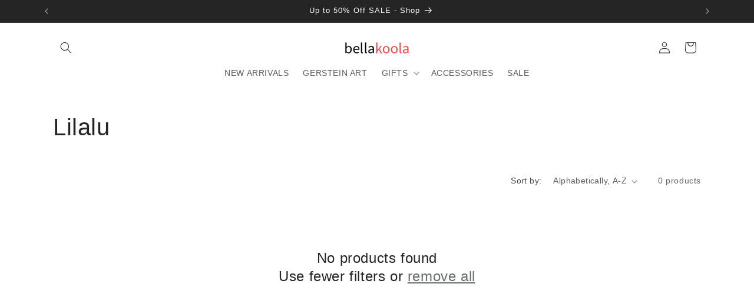

--- FILE ---
content_type: text/css
request_url: https://bellakoola.com/cdn/shop/t/113/assets/component-mega-menu.css?v=10110889665867715061757865772
body_size: -168
content:
.mega-menu{position:static}.mega-menu__content{background-color:rgb(var(--color-background));border-left:0;border-radius:0;border-right:0;left:0;overflow-y:auto;padding-bottom:3rem;padding-top:3rem;position:absolute;right:0;top:100%}.shopify-section-header-sticky .mega-menu__content{max-height:calc(100vh - var(--header-bottom-position-desktop, 20rem) - 4rem)}.header-wrapper--border-bottom .mega-menu__content{border-top:0}.js .mega-menu__content{opacity:0;transform:translateY(-1.5rem)}.mega-menu[open] .mega-menu__content{opacity:1;transform:translateY(0)}.mega-menu__list{display:grid;gap:1.8rem 4rem;grid-template-columns:repeat(6,minmax(0,1fr));list-style:none}.mega-menu__link{color:rgba(var(--color-foreground),.75);display:block;line-height:calc(1 + .3 / var(--font-body-scale));padding-bottom:.6rem;padding-top:.6rem;text-decoration:none;transition:text-decoration var(--duration-short) ease;word-wrap:break-word}.mega-menu__link--level-2{font-weight:700}.header--top-center .mega-menu__list{display:flex;justify-content:center;flex-wrap:wrap;column-gap:0}.header--top-center .mega-menu__list>li{width:16%;padding-right:2.4rem}.mega-menu__link:hover,.mega-menu__link--active{color:rgb(var(--color-foreground));text-decoration:underline}.mega-menu__link--active:hover{text-decoration-thickness:.2rem}.mega-menu .mega-menu__list--condensed{display:block}.mega-menu__list--condensed .mega-menu__link{font-weight:400}
/*# sourceMappingURL=/cdn/shop/t/113/assets/component-mega-menu.css.map?v=10110889665867715061757865772 */
